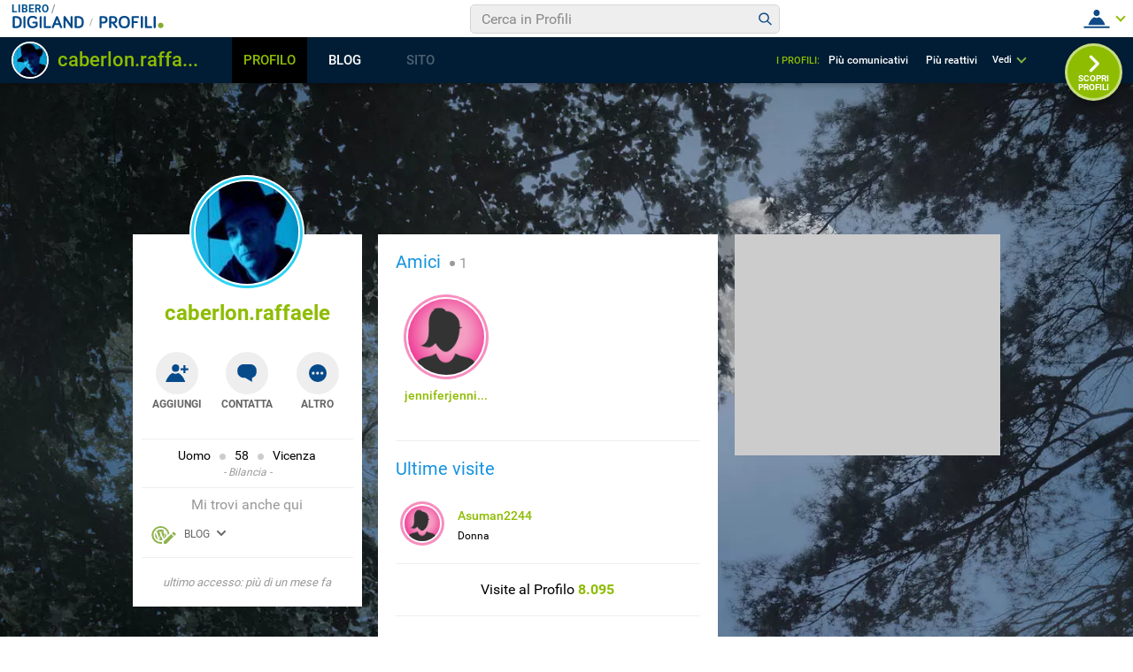

--- FILE ---
content_type: application/javascript
request_url: https://blog.libero.it/wp/wp-content/plugins/API/all_blogs/all_blogs_from_myblog_code.php?type=L&username=caberlon.raffaele&callback=displayUserBlogs&_=1769994857147
body_size: 327
content:
displayUserBlogs({"blog_libero" :  [{"Blog_ID":421623,"Blog_Name":"Modern","Blog_URL":"http:\/\/blog.libero.it\/Modern","New_Post":"http:\/\/blog.libero.it\/scrivi.php","Settings":"http:\/\/blog.libero.it\/gest_messaggi.php","Blog_Prefix":"","Blog_createdate":"2014-05-31 17:10:32"}],"blog_libero_wp" :  [], "blog_myblog": []})